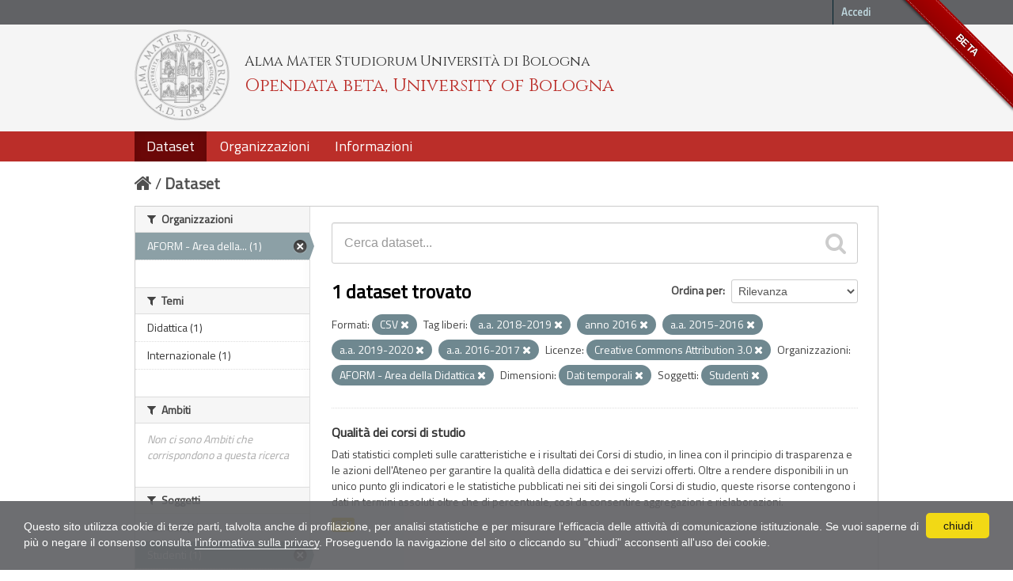

--- FILE ---
content_type: text/html; charset=utf-8
request_url: https://dati.unibo.it/dataset?keywords_it=a.a.+2018-2019&organization=aform&subject=studenti&keywords_it=anno+2016&keywords_it=a.a.+2015-2016&license_id=CC-BY-3.0-IT&res_format=CSV&keywords_it=a.a.+2019-2020&dimension=tempo&keywords_it=a.a.+2016-2017
body_size: 5976
content:
<!DOCTYPE html>
<!--[if IE 7]> <html lang="it" class="ie ie7"> <![endif]-->
<!--[if IE 8]> <html lang="it" class="ie ie8"> <![endif]-->
<!--[if IE 9]> <html lang="it" class="ie9"> <![endif]-->
<!--[if gt IE 8]><!--> <html lang="it"> <!--<![endif]-->
  <head>
    <!--[if lte ie 8]><script type="text/javascript" src="/fanstatic/vendor/:version:2020-06-08T16:14:36.26/html5.min.js"></script><![endif]-->
<link rel="stylesheet" type="text/css" href="/fanstatic/vendor/:version:2020-06-08T16:14:36.26/select2/select2.css" />
<link rel="stylesheet" type="text/css" href="/fanstatic/css/:version:2020-06-08T16:14:36.22/main.min.css" />
<link rel="stylesheet" type="text/css" href="/fanstatic/vendor/:version:2020-06-08T16:14:36.26/font-awesome/css/font-awesome.min.css" />
<!--[if ie 7]><link rel="stylesheet" type="text/css" href="/fanstatic/vendor/:version:2020-06-08T16:14:36.26/font-awesome/css/font-awesome-ie7.min.css" /><![endif]-->
<link rel="stylesheet" type="text/css" href="/fanstatic/pages/:version:2017-01-15T23:18:58.44/:bundle:css/medium-editor.css;css/bootstrap.css" />
<link rel="stylesheet" type="text/css" href="/fanstatic/unibo/:version:2018-04-05T15:18:59.42/:bundle:gh-fork-ribbon.css;main.css" />

    <meta charset="utf-8" />
      <meta name="generator" content="ckan 2.6.9" />
      <meta name="viewport" content="width=device-width, initial-scale=1.0">
    <title>Dataset - Opendata beta, University of Bologna</title>

    
    
   
  
    <link rel="shortcut icon" href="/unibo/images/unibo.ico" />
    

    <!--[if IE]>
    <script src="/classList.min.js"></script>
    <![endif]-->

    
    
    
    

  <script src="https://www.unibo.it/cookies/cookies.js"></script>
  <link href="https://fonts.googleapis.com/css?family=Cinzel" rel="stylesheet"> 
  <link href="https://fonts.googleapis.com/css?family=Titillium+Web" rel="stylesheet">

   <link rel="alternate" type="text/n3" href="https://dati.unibo.it/catalog.n3"/>
   <link rel="alternate" type="text/ttl" href="https://dati.unibo.it/catalog.ttl"/>
   <link rel="alternate" type="application/rdf+xml" href="https://dati.unibo.it/catalog.xml"/>
   <link rel="alternate" type="application/ld+json" href="https://dati.unibo.it/catalog.jsonld"/>

  
      
    
  
  


    
      
      
    
    
  </head>

  
  <body data-site-root="https://dati.unibo.it/" data-locale-root="https://dati.unibo.it/" >

    
    <div class="hide"><a href="#content">Salta al contenuto</a></div>
  

  
    <div class="github-fork-ribbon" title="BETA">BETA</div>



  <header class="account-masthead">
    <div class="container">
      
        
          <nav class="account not-authed">
            <ul class="unstyled">
              
              <li><a href="/user/login">Accedi</a></li>
              
              
            </ul>
          </nav>
        
      
    </div>
  </header>

<!-- header class="navbar navbar-static-top masthead" -->
<header class=" masthead">
  
    
  

  <div class="container">
<!--
    <button data-target=".nav-collapse" data-toggle="collapse" class="btn btn-navbar" type="button">
      <span class="icon-bar"></span>
      <span class="icon-bar"></span>
      <span class="icon-bar"></span>
    </button>
-->
    
    <hgroup class="header-image pull-left">

      
        
          <a class="logo" href="/"><img src="/unibo/images/logo.png" alt="Opendata beta, University of Bologna" title="Opendata beta, University of Bologna" /></a>
          <div class="text">
            	  <p class="alma-mater">Alma Mater Studiorum Università di Bologna</p>
            	  <p class="title">Opendata beta, University of Bologna</p>
            	</div>
        
      

    </hgroup>

      
<!--
        <form class="section site-search simple-input" action="/dataset" method="get">
          <div class="field">
            <label for="field-sitewide-search">Ricerca Datasets</label>
            <input id="field-sitewide-search" type="text" name="q" placeholder="Cerca" />
            <button class="btn-search" type="submit"><i class="icon-search"></i></button>
          </div>
        </form>
-->
      

<!--
        
          

<form class="pull-right lang-select" action="/util/redirect" data-module="select-switch" method="POST">
  <label for="field-lang-select">Linguaggio</label>
  
      <button name="url" value="/it/dataset?keywords_it%3Da.a.%2B2018-2019%26organization%3Daform%26subject%3Dstudenti%26keywords_it%3Danno%2B2016%26keywords_it%3Da.a.%2B2015-2016%26license_id%3DCC-BY-3.0-IT%26res_format%3DCSV%26keywords_it%3Da.a.%2B2019-2020%26dimension%3Dtempo%26keywords_it%3Da.a.%2B2016-2017" class="btn selected">it</button>
  
      <button name="url" value="/en/dataset?keywords_it%3Da.a.%2B2018-2019%26organization%3Daform%26subject%3Dstudenti%26keywords_it%3Danno%2B2016%26keywords_it%3Da.a.%2B2015-2016%26license_id%3DCC-BY-3.0-IT%26res_format%3DCSV%26keywords_it%3Da.a.%2B2019-2020%26dimension%3Dtempo%26keywords_it%3Da.a.%2B2016-2017" class="btn ">en</button>
  
</form>
        
-->

  </div>
  <div class="container navbar">
    <button data-target=".nav-collapse" data-toggle="collapse" class="btn btn-navbar u-menuham" type="button">
      <span>menu</span>
      <span class="icon-bar"></span>
      <span class="icon-bar"></span>
      <span class="icon-bar"></span>
    </button>
    <div class="nav-collapse collapse">

      
        <nav class="section navigation">
          <ul class="nav nav-pills">
            
              
              <li class="active"><a href="/dataset">Dataset</a></li><li><a href="/organization">Organizzazioni</a></li><li><a href="/about">Informazioni</a></li>
            
          </ul>
        </nav>
      
    </div>
  </div>

</header>


  
    <div role="main">
      <div id="content" class="container">
        
          
            <div class="flash-messages">
              
                
              
            </div>
          

          
            <div class="toolbar">
              
                
                  <ol class="breadcrumb">
                    
<li class="home"><a href="/"><i class="icon-home"></i><span> Home</span></a></li>
                    
  <li class="active"><a href="/dataset">Dataset</a></li>

                  </ol>
                
              
            </div>
          

          <div class="row wrapper">

            
            
            

            
              <div class="primary span9">
                
                
  <section class="module">
    <div class="module-content">
      
        
      
      
        
        
        







<form id="dataset-search-form" class="search-form" method="get" data-module="select-switch">

  
    <div class="search-input control-group search-giant">
      <input type="text" class="search" name="q" value="" autocomplete="off" placeholder="Cerca dataset...">
      
      <button type="submit" value="search">
        <i class="icon-search"></i>
        <span>Invia</span>
      </button>
      
    </div>
  

  
    <span>
  
  

  
    
      
  <input type="hidden" name="keywords_it" value="a.a. 2018-2019" />

    
  
    
      
  <input type="hidden" name="organization" value="aform" />

    
  
    
      
  <input type="hidden" name="subject" value="studenti" />

    
  
    
      
  <input type="hidden" name="keywords_it" value="anno 2016" />

    
  
    
      
  <input type="hidden" name="keywords_it" value="a.a. 2015-2016" />

    
  
    
      
  <input type="hidden" name="license_id" value="CC-BY-3.0-IT" />

    
  
    
      
  <input type="hidden" name="res_format" value="CSV" />

    
  
    
      
  <input type="hidden" name="keywords_it" value="a.a. 2019-2020" />

    
  
    
      
  <input type="hidden" name="dimension" value="tempo" />

    
  
    
      
  <input type="hidden" name="keywords_it" value="a.a. 2016-2017" />

    
  
</span>
  

  
    
      <div class="form-select control-group control-order-by">
        <label for="field-order-by">Ordina per</label>
        <select id="field-order-by" name="sort">
          
            
              <option value="score desc, metadata_modified desc" selected="selected">Rilevanza</option>
            
          
            
              <option value="title_string asc">Nome Crescente</option>
            
          
            
              <option value="title_string desc">Nome Decrescente</option>
            
          
            
              <option value="metadata_modified desc">Ultima modifica</option>
            
          
            
          
        </select>
        
        <button class="btn js-hide" type="submit">Vai</button>
        
      </div>
    
  

  
    
      <h2>

  
  
  
  

1 dataset trovato</h2>
    
  

  
    
      <p class="filter-list">
        
          
          <span class="facet">Formati:</span>
          
            <span class="filtered pill">CSV
              <a href="/dataset?keywords_it=a.a.+2018-2019&amp;organization=aform&amp;subject=studenti&amp;keywords_it=anno+2016&amp;keywords_it=a.a.+2015-2016&amp;license_id=CC-BY-3.0-IT&amp;keywords_it=a.a.+2019-2020&amp;dimension=tempo&amp;keywords_it=a.a.+2016-2017" class="remove" title="Rimuovi"><i class="icon-remove"></i></a>
            </span>
          
        
          
          <span class="facet">Tag liberi:</span>
          
            <span class="filtered pill">a.a. 2018-2019
              <a href="/dataset?organization=aform&amp;subject=studenti&amp;keywords_it=anno+2016&amp;keywords_it=a.a.+2015-2016&amp;license_id=CC-BY-3.0-IT&amp;res_format=CSV&amp;keywords_it=a.a.+2019-2020&amp;dimension=tempo&amp;keywords_it=a.a.+2016-2017" class="remove" title="Rimuovi"><i class="icon-remove"></i></a>
            </span>
          
            <span class="filtered pill">anno 2016
              <a href="/dataset?keywords_it=a.a.+2018-2019&amp;organization=aform&amp;subject=studenti&amp;keywords_it=a.a.+2015-2016&amp;license_id=CC-BY-3.0-IT&amp;res_format=CSV&amp;keywords_it=a.a.+2019-2020&amp;dimension=tempo&amp;keywords_it=a.a.+2016-2017" class="remove" title="Rimuovi"><i class="icon-remove"></i></a>
            </span>
          
            <span class="filtered pill">a.a. 2015-2016
              <a href="/dataset?keywords_it=a.a.+2018-2019&amp;organization=aform&amp;subject=studenti&amp;keywords_it=anno+2016&amp;license_id=CC-BY-3.0-IT&amp;res_format=CSV&amp;keywords_it=a.a.+2019-2020&amp;dimension=tempo&amp;keywords_it=a.a.+2016-2017" class="remove" title="Rimuovi"><i class="icon-remove"></i></a>
            </span>
          
            <span class="filtered pill">a.a. 2019-2020
              <a href="/dataset?keywords_it=a.a.+2018-2019&amp;organization=aform&amp;subject=studenti&amp;keywords_it=anno+2016&amp;keywords_it=a.a.+2015-2016&amp;license_id=CC-BY-3.0-IT&amp;res_format=CSV&amp;dimension=tempo&amp;keywords_it=a.a.+2016-2017" class="remove" title="Rimuovi"><i class="icon-remove"></i></a>
            </span>
          
            <span class="filtered pill">a.a. 2016-2017
              <a href="/dataset?keywords_it=a.a.+2018-2019&amp;organization=aform&amp;subject=studenti&amp;keywords_it=anno+2016&amp;keywords_it=a.a.+2015-2016&amp;license_id=CC-BY-3.0-IT&amp;res_format=CSV&amp;keywords_it=a.a.+2019-2020&amp;dimension=tempo" class="remove" title="Rimuovi"><i class="icon-remove"></i></a>
            </span>
          
        
          
          <span class="facet">Licenze:</span>
          
            <span class="filtered pill">Creative Commons Attribution 3.0
              <a href="/dataset?keywords_it=a.a.+2018-2019&amp;organization=aform&amp;subject=studenti&amp;keywords_it=anno+2016&amp;keywords_it=a.a.+2015-2016&amp;res_format=CSV&amp;keywords_it=a.a.+2019-2020&amp;dimension=tempo&amp;keywords_it=a.a.+2016-2017" class="remove" title="Rimuovi"><i class="icon-remove"></i></a>
            </span>
          
        
          
          <span class="facet">Organizzazioni:</span>
          
            <span class="filtered pill"> AFORM - Area della Didattica
              <a href="/dataset?keywords_it=a.a.+2018-2019&amp;subject=studenti&amp;keywords_it=anno+2016&amp;keywords_it=a.a.+2015-2016&amp;license_id=CC-BY-3.0-IT&amp;res_format=CSV&amp;keywords_it=a.a.+2019-2020&amp;dimension=tempo&amp;keywords_it=a.a.+2016-2017" class="remove" title="Rimuovi"><i class="icon-remove"></i></a>
            </span>
          
        
          
          <span class="facet">Dimensioni:</span>
          
            <span class="filtered pill">Dati temporali
              <a href="/dataset?keywords_it=a.a.+2018-2019&amp;organization=aform&amp;subject=studenti&amp;keywords_it=anno+2016&amp;keywords_it=a.a.+2015-2016&amp;license_id=CC-BY-3.0-IT&amp;res_format=CSV&amp;keywords_it=a.a.+2019-2020&amp;keywords_it=a.a.+2016-2017" class="remove" title="Rimuovi"><i class="icon-remove"></i></a>
            </span>
          
        
          
          <span class="facet">Soggetti:</span>
          
            <span class="filtered pill">Studenti
              <a href="/dataset?keywords_it=a.a.+2018-2019&amp;organization=aform&amp;keywords_it=anno+2016&amp;keywords_it=a.a.+2015-2016&amp;license_id=CC-BY-3.0-IT&amp;res_format=CSV&amp;keywords_it=a.a.+2019-2020&amp;dimension=tempo&amp;keywords_it=a.a.+2016-2017" class="remove" title="Rimuovi"><i class="icon-remove"></i></a>
            </span>
          
        
      </p>     
      <a class="show-filters btn">Risultato del Filtro</a>
    
  

</form>




      
      
        

  
    <ul class="dataset-list unstyled">
    	
	      
	        






  <li class="dataset-item">
    
      <div class="dataset-content">
        
          <h3 class="dataset-heading">
            
              
            
            
  <a href="/dataset/programme-quality">Qualità dei corsi di studio</a>
  

            
              
              
            
          </h3>
        
        
          
        
        
  
    <div>Dati statistici completi sulle caratteristiche e i risultati dei Corsi di studio, in linea con il principio di trasparenza e le azioni dell'Ateneo per garantire la qualità della didattica e dei servizi offerti. Oltre a rendere disponibili in un unico punto gli indicatori e le statistiche pubblicati nei siti dei singoli Corsi di studio, queste risorse contengono i dati in termini assoluti oltre che di percentuale, così da consentire aggregazioni e rielaborazioni.</div>
  

      </div>
      
        
          
            <ul class="dataset-resources unstyled">
              
                
                <li>
                  <a href="/dataset/programme-quality" class="label" data-format="csv">CSV</a>
                </li>
                
              
            </ul>
          
        
      
    
  </li>

	      
	    
    </ul>
  

      
    </div>

    
      
    
  </section>

  
  <section class="module">
    <div class="module-content">
      
      <small>
        
        
        
          E' possibile inoltre accedere al registro usando le <a href="/api/3">API</a> (vedi <a href="http://docs.ckan.org/en/2.6/api/">Documentazione API</a>). 
      </small>
      
    </div>
  </section>
  

              </div>
            

            
              <aside class="secondary span3">
                
                
<div class="filters">
  <div>
    
      

  
  
  
    
      
      
        <section class="module module-narrow module-shallow">
          
            <h2 class="module-heading">
              <i class="icon-medium icon-filter"></i>
              Organizzazioni
            </h2>
          
          
            
            
              <nav>
                <ul class="unstyled nav nav-simple nav-facet">
                  
                    
                    
                    
                    
                      <li class="nav-item active">
                        <a href="/dataset?keywords_it=a.a.+2018-2019&amp;subject=studenti&amp;keywords_it=anno+2016&amp;keywords_it=a.a.+2015-2016&amp;license_id=CC-BY-3.0-IT&amp;res_format=CSV&amp;keywords_it=a.a.+2019-2020&amp;dimension=tempo&amp;keywords_it=a.a.+2016-2017" title=" AFORM - Area della Didattica">
                          <span> AFORM - Area della... (1)</span>
                        </a>
                      </li>
                  
                </ul>
              </nav>

              <p class="module-footer">
                
                  
                
              </p>
            
            
          
        </section>
      
    
  

    
      

  
  
  
    
      
      
        <section class="module module-narrow module-shallow">
          
            <h2 class="module-heading">
              <i class="icon-medium icon-filter"></i>
              Temi
            </h2>
          
          
            
            
              <nav>
                <ul class="unstyled nav nav-simple nav-facet">
                  
                    
                    
                    
                    
                      <li class="nav-item">
                        <a href="/dataset?keywords_it=a.a.+2018-2019&amp;organization=aform&amp;subject=studenti&amp;theme=didattica&amp;keywords_it=anno+2016&amp;keywords_it=a.a.+2015-2016&amp;license_id=CC-BY-3.0-IT&amp;res_format=CSV&amp;keywords_it=a.a.+2019-2020&amp;dimension=tempo&amp;keywords_it=a.a.+2016-2017" title="">
                          <span>Didattica (1)</span>
                        </a>
                      </li>
                  
                    
                    
                    
                    
                      <li class="nav-item">
                        <a href="/dataset?keywords_it=a.a.+2018-2019&amp;organization=aform&amp;subject=studenti&amp;keywords_it=anno+2016&amp;keywords_it=a.a.+2015-2016&amp;license_id=CC-BY-3.0-IT&amp;res_format=CSV&amp;keywords_it=a.a.+2019-2020&amp;dimension=tempo&amp;keywords_it=a.a.+2016-2017&amp;theme=internazionale" title="">
                          <span>Internazionale (1)</span>
                        </a>
                      </li>
                  
                </ul>
              </nav>

              <p class="module-footer">
                
                  
                
              </p>
            
            
          
        </section>
      
    
  

    
      

  
  
  
    
      
      
        <section class="module module-narrow module-shallow">
          
            <h2 class="module-heading">
              <i class="icon-medium icon-filter"></i>
              Ambiti
            </h2>
          
          
            
            
              <p class="module-content empty">Non ci sono Ambiti che corrispondono a questa ricerca</p>
            
            
          
        </section>
      
    
  

    
      

  
  
  
    
      
      
        <section class="module module-narrow module-shallow">
          
            <h2 class="module-heading">
              <i class="icon-medium icon-filter"></i>
              Soggetti
            </h2>
          
          
            
            
              <nav>
                <ul class="unstyled nav nav-simple nav-facet">
                  
                    
                    
                    
                    
                      <li class="nav-item">
                        <a href="/dataset?keywords_it=a.a.+2018-2019&amp;organization=aform&amp;subject=laureati&amp;subject=studenti&amp;keywords_it=anno+2016&amp;keywords_it=a.a.+2015-2016&amp;license_id=CC-BY-3.0-IT&amp;res_format=CSV&amp;keywords_it=a.a.+2019-2020&amp;dimension=tempo&amp;keywords_it=a.a.+2016-2017" title="">
                          <span>Laureati (1)</span>
                        </a>
                      </li>
                  
                    
                    
                    
                    
                      <li class="nav-item active">
                        <a href="/dataset?keywords_it=a.a.+2018-2019&amp;organization=aform&amp;keywords_it=anno+2016&amp;keywords_it=a.a.+2015-2016&amp;license_id=CC-BY-3.0-IT&amp;res_format=CSV&amp;keywords_it=a.a.+2019-2020&amp;dimension=tempo&amp;keywords_it=a.a.+2016-2017" title="">
                          <span>Studenti (1)</span>
                        </a>
                      </li>
                  
                </ul>
              </nav>

              <p class="module-footer">
                
                  
                
              </p>
            
            
          
        </section>
      
    
  

    
      

  
  
  
    
      
      
        <section class="module module-narrow module-shallow">
          
            <h2 class="module-heading">
              <i class="icon-medium icon-filter"></i>
              Dimensioni
            </h2>
          
          
            
            
              <nav>
                <ul class="unstyled nav nav-simple nav-facet">
                  
                    
                    
                    
                    
                      <li class="nav-item active">
                        <a href="/dataset?keywords_it=a.a.+2018-2019&amp;organization=aform&amp;subject=studenti&amp;keywords_it=anno+2016&amp;keywords_it=a.a.+2015-2016&amp;license_id=CC-BY-3.0-IT&amp;res_format=CSV&amp;keywords_it=a.a.+2019-2020&amp;keywords_it=a.a.+2016-2017" title="">
                          <span>Dati temporali (1)</span>
                        </a>
                      </li>
                  
                </ul>
              </nav>

              <p class="module-footer">
                
                  
                
              </p>
            
            
          
        </section>
      
    
  

    
      

  
  
  
    
      
      
        <section class="module module-narrow module-shallow">
          
            <h2 class="module-heading">
              <i class="icon-medium icon-filter"></i>
              Tag liberi
            </h2>
          
          
            
            
              <nav>
                <ul class="unstyled nav nav-simple nav-facet">
                  
                    
                    
                    
                    
                      <li class="nav-item">
                        <a href="/dataset?keywords_it=a.a.+2018-2019&amp;keywords_it=a.a.+2014-2015&amp;organization=aform&amp;subject=studenti&amp;keywords_it=anno+2016&amp;keywords_it=a.a.+2015-2016&amp;license_id=CC-BY-3.0-IT&amp;res_format=CSV&amp;keywords_it=a.a.+2019-2020&amp;dimension=tempo&amp;keywords_it=a.a.+2016-2017" title="">
                          <span>a.a. 2014-2015 (1)</span>
                        </a>
                      </li>
                  
                    
                    
                    
                    
                      <li class="nav-item active">
                        <a href="/dataset?keywords_it=a.a.+2018-2019&amp;organization=aform&amp;subject=studenti&amp;keywords_it=anno+2016&amp;license_id=CC-BY-3.0-IT&amp;res_format=CSV&amp;keywords_it=a.a.+2019-2020&amp;dimension=tempo&amp;keywords_it=a.a.+2016-2017" title="">
                          <span>a.a. 2015-2016 (1)</span>
                        </a>
                      </li>
                  
                    
                    
                    
                    
                      <li class="nav-item active">
                        <a href="/dataset?keywords_it=a.a.+2018-2019&amp;organization=aform&amp;subject=studenti&amp;keywords_it=anno+2016&amp;keywords_it=a.a.+2015-2016&amp;license_id=CC-BY-3.0-IT&amp;res_format=CSV&amp;keywords_it=a.a.+2019-2020&amp;dimension=tempo" title="">
                          <span>a.a. 2016-2017 (1)</span>
                        </a>
                      </li>
                  
                    
                    
                    
                    
                      <li class="nav-item">
                        <a href="/dataset?keywords_it=a.a.+2018-2019&amp;organization=aform&amp;subject=studenti&amp;keywords_it=a.a.+2017-2018&amp;keywords_it=anno+2016&amp;keywords_it=a.a.+2015-2016&amp;license_id=CC-BY-3.0-IT&amp;res_format=CSV&amp;keywords_it=a.a.+2019-2020&amp;dimension=tempo&amp;keywords_it=a.a.+2016-2017" title="">
                          <span>a.a. 2017-2018 (1)</span>
                        </a>
                      </li>
                  
                    
                    
                    
                    
                      <li class="nav-item active">
                        <a href="/dataset?organization=aform&amp;subject=studenti&amp;keywords_it=anno+2016&amp;keywords_it=a.a.+2015-2016&amp;license_id=CC-BY-3.0-IT&amp;res_format=CSV&amp;keywords_it=a.a.+2019-2020&amp;dimension=tempo&amp;keywords_it=a.a.+2016-2017" title="">
                          <span>a.a. 2018-2019 (1)</span>
                        </a>
                      </li>
                  
                    
                    
                    
                    
                      <li class="nav-item active">
                        <a href="/dataset?keywords_it=a.a.+2018-2019&amp;organization=aform&amp;subject=studenti&amp;keywords_it=anno+2016&amp;keywords_it=a.a.+2015-2016&amp;license_id=CC-BY-3.0-IT&amp;res_format=CSV&amp;dimension=tempo&amp;keywords_it=a.a.+2016-2017" title="">
                          <span>a.a. 2019-2020 (1)</span>
                        </a>
                      </li>
                  
                    
                    
                    
                    
                      <li class="nav-item">
                        <a href="/dataset?keywords_it=a.a.+2018-2019&amp;organization=aform&amp;subject=studenti&amp;keywords_it=anno+2016&amp;keywords_it=a.a.+2015-2016&amp;license_id=CC-BY-3.0-IT&amp;res_format=CSV&amp;keywords_it=a.a.+2019-2020&amp;dimension=tempo&amp;keywords_it=a.a.+2016-2017&amp;keywords_it=a.a.+2020-2021" title="">
                          <span>a.a. 2020-2021 (1)</span>
                        </a>
                      </li>
                  
                    
                    
                    
                    
                      <li class="nav-item">
                        <a href="/dataset?keywords_it=a.a.+2018-2019&amp;organization=aform&amp;subject=studenti&amp;keywords_it=anno+2016&amp;keywords_it=a.a.+2015-2016&amp;license_id=CC-BY-3.0-IT&amp;res_format=CSV&amp;keywords_it=a.a.+2019-2020&amp;dimension=tempo&amp;keywords_it=a.a.+2016-2017&amp;keywords_it=a.a.+2021-2022" title="">
                          <span>a.a. 2021-2022 (1)</span>
                        </a>
                      </li>
                  
                    
                    
                    
                    
                      <li class="nav-item">
                        <a href="/dataset?keywords_it=a.a.+2018-2019&amp;keywords_it=a.a.+2022-2023&amp;organization=aform&amp;subject=studenti&amp;keywords_it=anno+2016&amp;keywords_it=a.a.+2015-2016&amp;license_id=CC-BY-3.0-IT&amp;res_format=CSV&amp;keywords_it=a.a.+2019-2020&amp;dimension=tempo&amp;keywords_it=a.a.+2016-2017" title="">
                          <span>a.a. 2022-2023 (1)</span>
                        </a>
                      </li>
                  
                    
                    
                    
                    
                      <li class="nav-item">
                        <a href="/dataset?keywords_it=a.a.+2018-2019&amp;keywords_it=anno+2014&amp;organization=aform&amp;subject=studenti&amp;keywords_it=anno+2016&amp;keywords_it=a.a.+2015-2016&amp;license_id=CC-BY-3.0-IT&amp;res_format=CSV&amp;keywords_it=a.a.+2019-2020&amp;dimension=tempo&amp;keywords_it=a.a.+2016-2017" title="">
                          <span>anno 2014 (1)</span>
                        </a>
                      </li>
                  
                </ul>
              </nav>

              <p class="module-footer">
                
                  
                    <a href="/dataset?keywords_it=a.a.+2018-2019&amp;organization=aform&amp;subject=studenti&amp;keywords_it=anno+2016&amp;keywords_it=a.a.+2015-2016&amp;license_id=CC-BY-3.0-IT&amp;res_format=CSV&amp;keywords_it=a.a.+2019-2020&amp;dimension=tempo&amp;keywords_it=a.a.+2016-2017&amp;_keywords_it_limit=0" class="read-more">Mostra altro Tag liberi</a>
                  
                
              </p>
            
            
          
        </section>
      
    
  

    
      

  
  
  
    
  

    
      

  
  
  
    
      
      
        <section class="module module-narrow module-shallow">
          
            <h2 class="module-heading">
              <i class="icon-medium icon-filter"></i>
              Formati
            </h2>
          
          
            
            
              <nav>
                <ul class="unstyled nav nav-simple nav-facet">
                  
                    
                    
                    
                    
                      <li class="nav-item active">
                        <a href="/dataset?keywords_it=a.a.+2018-2019&amp;organization=aform&amp;subject=studenti&amp;keywords_it=anno+2016&amp;keywords_it=a.a.+2015-2016&amp;license_id=CC-BY-3.0-IT&amp;keywords_it=a.a.+2019-2020&amp;dimension=tempo&amp;keywords_it=a.a.+2016-2017" title="">
                          <span>CSV (1)</span>
                        </a>
                      </li>
                  
                </ul>
              </nav>

              <p class="module-footer">
                
                  
                
              </p>
            
            
          
        </section>
      
    
  

    
      

  
  
  
    
      
      
        <section class="module module-narrow module-shallow">
          
            <h2 class="module-heading">
              <i class="icon-medium icon-filter"></i>
              Licenze
            </h2>
          
          
            
            
              <nav>
                <ul class="unstyled nav nav-simple nav-facet">
                  
                    
                    
                    
                    
                      <li class="nav-item active">
                        <a href="/dataset?keywords_it=a.a.+2018-2019&amp;organization=aform&amp;subject=studenti&amp;keywords_it=anno+2016&amp;keywords_it=a.a.+2015-2016&amp;res_format=CSV&amp;keywords_it=a.a.+2019-2020&amp;dimension=tempo&amp;keywords_it=a.a.+2016-2017" title="Creative Commons Attribution 3.0">
                          <span>Creative Commons At... (1)</span>
                        </a>
                      </li>
                  
                </ul>
              </nav>

              <p class="module-footer">
                
                  
                
              </p>
            
            
          
        </section>
      
    
  

    
  </div>
  <a class="close no-text hide-filters"><i class="icon-remove-sign"></i><span class="text">close</span></a>
</div>

              </aside>
            
          </div>
        
      </div>
    </div>
  
    <footer class="site-footer">
  <div class="container">
    
    <div class="row">
      <div class="span8 footer-links">
        
          <ul class="unstyled">
            
              <li><a href="/about">Informazioni Opendata beta, University of Bologna</a></li>
              <li><a href="http://www.unibo.it/it/ateneo/amministrazione-trasparente/altri-contenuti-1/accesso-civico">Accesso civico (FOIA, art. 5 del D.lgs. n. 33/2013)</a></li>
            
          </ul>
          <ul class="unstyled">
            
              
              <li><a href="http://docs.ckan.org/en/2.6/api/">CKAN API</a></li>
              <li><a href="http://www.ckan.org/">CKAN Association</a></li>
              <li><a href="http://www.opendefinition.org/okd/"><img src="/base/images/od_80x15_blue.png"></a></li>
            
          </ul>
        
      </div>
      <div class="span4 attribution">
        

        
        

        
      </div>
    </div>
    <div class="row">
      <div class="span12">
            © 2026 - ALMA MATER STUDIORUM - Università di Bologna - Via Zamboni, 33 - 40126 Bologna - Partita IVA: 01131710376
            <div class="pull-right">
              <a target="_blank" href="http://www.unibo.it/it/ateneo/privacy-e-note-legali/privacy/informative-sul-trattamento-dei-dati-personali">Privacy</a> |
              <a target="_blank" href="http://www.unibo.it/it/ateneo/privacy-e-note-legali/note-legali">Note legali</a>
            </div>
       </div>
            
    </div>
    
  </div>

  
    
  
</footer>
  
    
    
    
  
    

      
  <script>document.getElementsByTagName('html')[0].className += ' js';</script>
<script type="text/javascript" src="/fanstatic/vendor/:version:2020-06-08T16:14:36.26/jquery.min.js"></script>
<script type="text/javascript" src="/fanstatic/vendor/:version:2020-06-08T16:14:36.26/:bundle:bootstrap/js/bootstrap.min.js;jed.min.js;moment-with-locales.js;select2/select2.min.js"></script>
<script type="text/javascript" src="/fanstatic/base/:version:2020-06-08T16:14:36.23/:bundle:plugins/jquery.inherit.min.js;plugins/jquery.proxy-all.min.js;plugins/jquery.url-helpers.min.js;plugins/jquery.date-helpers.min.js;plugins/jquery.slug.min.js;plugins/jquery.slug-preview.min.js;plugins/jquery.truncator.min.js;plugins/jquery.masonry.min.js;plugins/jquery.form-warning.min.js;sandbox.min.js;module.min.js;pubsub.min.js;client.min.js;notify.min.js;i18n.min.js;main.min.js;modules/select-switch.min.js;modules/slug-preview.min.js;modules/basic-form.min.js;modules/confirm-action.min.js;modules/api-info.min.js;modules/autocomplete.min.js;modules/custom-fields.min.js;modules/data-viewer.min.js;modules/table-selectable-rows.min.js;modules/resource-form.min.js;modules/resource-upload-field.min.js;modules/resource-reorder.min.js;modules/resource-view-reorder.min.js;modules/follow.min.js;modules/activity-stream.min.js;modules/dashboard.min.js;modules/resource-view-embed.min.js;view-filters.min.js;modules/resource-view-filters-form.min.js;modules/resource-view-filters.min.js;modules/table-toggle-more.min.js;modules/dataset-visibility.min.js;modules/media-grid.min.js;modules/image-upload.min.js"></script>
<script type="text/javascript" src="/fanstatic/pages/:version:2017-01-15T23:18:58.44/:bundle:js/pages-editor.js;js/medium-editor.min.js"></script></body>
</html>